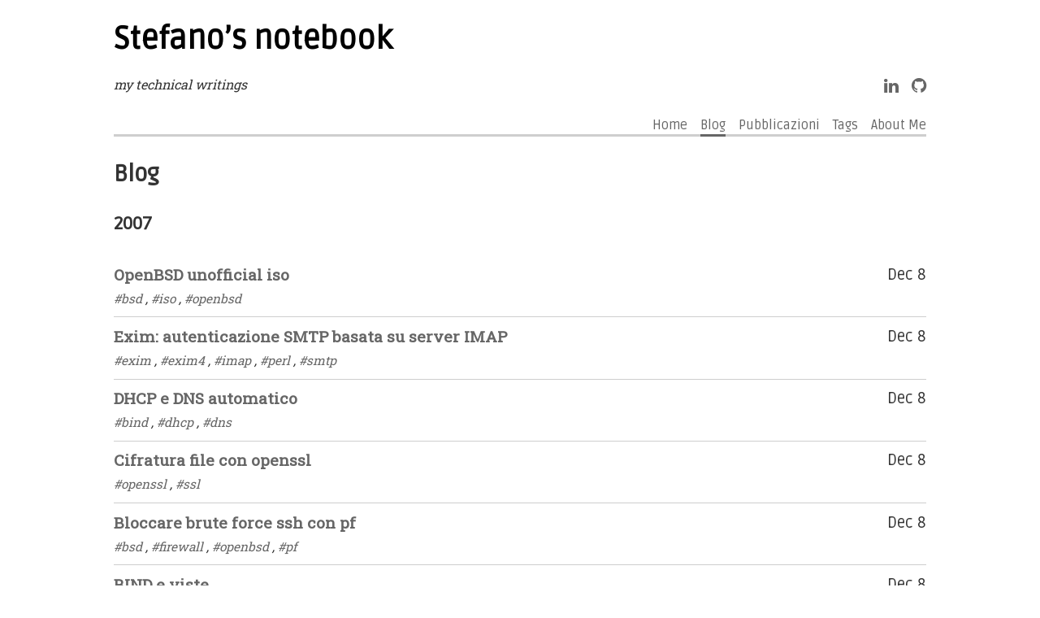

--- FILE ---
content_type: text/html; charset=utf-8
request_url: https://stefano.dscnet.org/a/page/7/
body_size: 1821
content:
<!doctype html>

<html lang="en">

<head>
  <title>Blog | Stefano&#39;s notebook</title>
  <meta charset="utf-8" />
  <meta name="viewport" content="width=device-width, initial-scale=1" />
  <meta name="description" content="Stefano Sasso" />
  <meta name="author" content="Stefano Sasso" />

  <link rel="stylesheet" href="https://cdnjs.cloudflare.com/ajax/libs/normalize/7.0.0/normalize.min.css" />
  <link rel="stylesheet" href="https://cdnjs.cloudflare.com/ajax/libs/font-awesome/4.7.0/css/font-awesome.min.css" />
  <link rel="stylesheet" href="https://fonts.googleapis.com/css?family=Roboto+Slab|Ruda" />
  <link rel="stylesheet" type="text/css" href="/css/styles.css" />
  <link rel="shortcut icon" href="/favicon.ico" type="image/x-icon" />

<script async src="https://www.googletagmanager.com/gtag/js?id=G-WH2RCBGTGT"></script>
<script>
var doNotTrack = false;
if (!doNotTrack) {
	window.dataLayer = window.dataLayer || [];
	function gtag(){dataLayer.push(arguments);}
	gtag('js', new Date());
	gtag('config', 'G-WH2RCBGTGT', { 'anonymize_ip': false });
}
</script>

</head>

<body>
  <div id="container">
    <header>
      <h1>
                <a href="/">Stefano&rsquo;s notebook</a>
            </h1>

      <ul id="social-media">
         
        <li><a href="https://www.linkedin.com/in/ssasso"><i class="fa fa-linkedin fa-lg" aria-hidden="true"></i></a></li>
         
        <li><a href="https://github.com/ssasso"><i class="fa fa-github fa-lg" aria-hidden="true"></i></a></li>
           
      </ul>
      
      <p><em>my technical writings</em></p>
      
    </header>

    
<nav>
    <ul>
        
        <li>
            <a class="" href="/">
                <i class="fa-li fa  fa-lg"></i><span>Home</span>
            </a>
        </li>
        
        <li>
            <a class="active" href="/a/">
                <i class="fa-li fa  fa-lg"></i><span>Blog</span>
            </a>
        </li>
        
        <li>
            <a class="" href="/page/pubblicazioni/">
                <i class="fa-li fa  fa-lg"></i><span>Pubblicazioni</span>
            </a>
        </li>
        
        <li>
            <a class="" href="/tags/">
                <i class="fa-li fa  fa-lg"></i><span>Tags</span>
            </a>
        </li>
        
        <li>
            <a class="" href="/about/">
                <i class="fa-li fa  fa-lg"></i><span>About Me</span>
            </a>
        </li>
        
    </ul>
</nav>

    <main>




<section id="list">

    

    
        <h2>Blog</h2>
    

    

    

    <h3>2007</h3>
    <ul>
        
        <li>
            <b><a href="/a/openbsd_unofficial_iso/">OpenBSD unofficial iso</a></b>
            <time class="date-meta">Dec 8</time>
            <br />
			

			
				<em class="listem">
					
						
						<a href="/tags/bsd/">#bsd</a>
					
						, 
						<a href="/tags/iso/">#iso</a>
					
						, 
						<a href="/tags/openbsd/">#openbsd</a>
					
				</em>
			
        </li>
        
        <li>
            <b><a href="/a/exim_autenticazione_smtp_basata_su_server_imap/">Exim: autenticazione SMTP basata su server IMAP</a></b>
            <time class="date-meta">Dec 8</time>
            <br />
			

			
				<em class="listem">
					
						
						<a href="/tags/exim/">#exim</a>
					
						, 
						<a href="/tags/exim4/">#exim4</a>
					
						, 
						<a href="/tags/imap/">#imap</a>
					
						, 
						<a href="/tags/perl/">#perl</a>
					
						, 
						<a href="/tags/smtp/">#smtp</a>
					
				</em>
			
        </li>
        
        <li>
            <b><a href="/a/dhcp_e_dns_automatico/">DHCP e DNS automatico</a></b>
            <time class="date-meta">Dec 8</time>
            <br />
			

			
				<em class="listem">
					
						
						<a href="/tags/bind/">#bind</a>
					
						, 
						<a href="/tags/dhcp/">#dhcp</a>
					
						, 
						<a href="/tags/dns/">#dns</a>
					
				</em>
			
        </li>
        
        <li>
            <b><a href="/a/cifratura_file_con_openssl/">Cifratura file con openssl</a></b>
            <time class="date-meta">Dec 8</time>
            <br />
			

			
				<em class="listem">
					
						
						<a href="/tags/openssl/">#openssl</a>
					
						, 
						<a href="/tags/ssl/">#ssl</a>
					
				</em>
			
        </li>
        
        <li>
            <b><a href="/a/bloccare_brute_force_ssh_con_pf/">Bloccare brute force ssh con pf</a></b>
            <time class="date-meta">Dec 8</time>
            <br />
			

			
				<em class="listem">
					
						
						<a href="/tags/bsd/">#bsd</a>
					
						, 
						<a href="/tags/firewall/">#firewall</a>
					
						, 
						<a href="/tags/openbsd/">#openbsd</a>
					
						, 
						<a href="/tags/pf/">#pf</a>
					
				</em>
			
        </li>
        
        <li>
            <b><a href="/a/bind_e_viste/">BIND e viste</a></b>
            <time class="date-meta">Dec 8</time>
            <br />
			

			
				<em class="listem">
					
						
						<a href="/tags/bind/">#bind</a>
					
						, 
						<a href="/tags/dns/">#dns</a>
					
				</em>
			
        </li>
        
        <li>
            <b><a href="/a/apache_manutenzione/">Apache in manutenzione</a></b>
            <time class="date-meta">Dec 8</time>
            <br />
			

			
				<em class="listem">
					
						
						<a href="/tags/apache/">#apache</a>
					
						, 
						<a href="/tags/mod_rewrite/">#mod_rewrite</a>
					
				</em>
			
        </li>
        
        <li>
            <b><a href="/a/riconoscimento_di_volumi_lvm/">Riconoscimento di volumi LVM</a></b>
            <time class="date-meta">Dec 7</time>
            <br />
			

			
				<em class="listem">
					
						
						<a href="/tags/linux/">#linux</a>
					
						, 
						<a href="/tags/lvm/">#lvm</a>
					
				</em>
			
        </li>
        
    </ul>
    
    

</section>


    <ul class="pagination pagination-default">
      <li class="page-item">
        <a href="/a/" aria-label="First" class="page-link" role="button"><span aria-hidden="true">&laquo;&laquo;</span></a>
      </li>
      <li class="page-item">
        <a href="/a/page/6/" aria-label="Previous" class="page-link" role="button"><span aria-hidden="true">&laquo;</span></a>
      </li>
      <li class="page-item">
        <a href="/a/page/3/" aria-label="Page 3" class="page-link" role="button">3</a>
      </li>
      <li class="page-item">
        <a href="/a/page/4/" aria-label="Page 4" class="page-link" role="button">4</a>
      </li>
      <li class="page-item">
        <a href="/a/page/5/" aria-label="Page 5" class="page-link" role="button">5</a>
      </li>
      <li class="page-item">
        <a href="/a/page/6/" aria-label="Page 6" class="page-link" role="button">6</a>
      </li>
      <li class="page-item active">
        <a aria-current="page" aria-label="Page 7" class="page-link" role="button">7</a>
      </li>
      <li class="page-item disabled">
        <a aria-disabled="true" aria-label="Next" class="page-link" role="button" tabindex="-1"><span aria-hidden="true">&raquo;</span></a>
      </li>
      <li class="page-item disabled">
        <a aria-disabled="true" aria-label="Last" class="page-link" role="button" tabindex="-1"><span aria-hidden="true">&raquo;&raquo;</span></a>
      </li>
    </ul>



</main>
    <footer>
        <h6>Copyright © Stefano Sasso &ndash; this website uses technical cookies. Leave the website if you don&rsquo;t like this.</h6>
    </footer>
</div>
<script src="/js/scripts.js"></script>
<script defer src="https://static.cloudflareinsights.com/beacon.min.js/vcd15cbe7772f49c399c6a5babf22c1241717689176015" integrity="sha512-ZpsOmlRQV6y907TI0dKBHq9Md29nnaEIPlkf84rnaERnq6zvWvPUqr2ft8M1aS28oN72PdrCzSjY4U6VaAw1EQ==" data-cf-beacon='{"version":"2024.11.0","token":"635bec62b1fe45ff916bd42a0424eab4","r":1,"server_timing":{"name":{"cfCacheStatus":true,"cfEdge":true,"cfExtPri":true,"cfL4":true,"cfOrigin":true,"cfSpeedBrain":true},"location_startswith":null}}' crossorigin="anonymous"></script>
</body>

</html>
